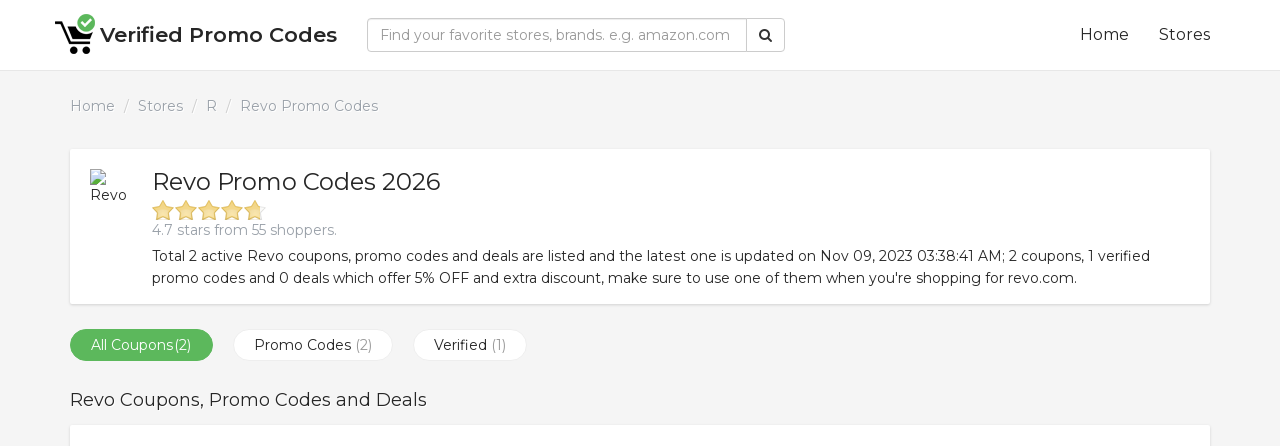

--- FILE ---
content_type: text/html; charset=UTF-8
request_url: https://www.verifiedpromocodes.com/store/revo/
body_size: 4060
content:
<!DOCTYPE html>
<html lang="en">
<head>
	<meta charset="utf-8">
	<title>Verified 5% OFF Revo Promo Codes for January 2026</title>
	<meta content="Get 2 available Revo Promo Codes for January 2026." name="description"/>
	<meta content="verified Revo promo codes, Revo Revo promo codes, Revo" name="keywords"/>
	<meta name="viewport" content="width=device-width,initial-scale=1.0,minimum-scale=1.0,maximum-scale=1.0,user-scalable=no"/>
    <meta http-equiv="X-UA-Compatible" content="IE=edge" />
	<meta name="googlebot" content="noarchive" />
    <meta name="apple-mobile-web-app-capable" content="yes"/>
	<meta name="author" content="verifiedpromocodes.com" />
	<link rel="canonical" href="https://www.verifiedpromocodes.com/store/revo/" />	
	<link rel="stylesheet" href="https://maxcdn.bootstrapcdn.com/font-awesome/4.5.0/css/font-awesome.min.css" />
    <link rel="stylesheet" href="https://maxcdn.bootstrapcdn.com/bootstrap/3.3.7/css/bootstrap.min.css" />
    <link rel="stylesheet" href="/css/style.css" />
	<link rel="stylesheet" href="https://code.jquery.com/ui/1.12.1/themes/black-tie/jquery-ui.css" />
	<link rel="icon" type="image/x-icon" href="/images/favicon.ico">
	<script type="text/javascript" src="https://code.jquery.com/jquery-3.1.1.min.js"></script>
	<script src="https://code.jquery.com/ui/1.12.1/jquery-ui.js"></script>
	<script data-ad-client="ca-pub-4916762004833478" async src="https://pagead2.googlesyndication.com/pagead/js/adsbygoogle.js"></script>	
	<!--[if lt IE 9]>
	<script src="https://oss.maxcdn.com/libs/html5shiv/3.7.0/html5shiv.js"></script>
	<![endif]-->
</head>
<body>
<nav class="navbar navbar-default navbar-fixed-top">
	<div class="container">
		<div class="navbar-header">
			<button type="button" class="navbar-toggle collapsed" data-toggle="collapse" data-target="#bs-example-navbar-collapse-1">
				<span class="sr-only"></span>
				<span class="icon-bar"></span>
				<span class="icon-bar"></span>
				<span class="icon-bar"></span>
			</button>
			<a class="navbar-brand" href="/">Verified Promo Codes</a>
		</div>
		<div class="collapse navbar-collapse" id="bs-example-navbar-collapse-1">
			<form method="get" class="navbar-form navbar-left" action="/search/" role="search" id="search-form">
				<div class="input-group">
					<input class="form-control" type="text" id="search" name="q" value="" placeholder="Find your favorite stores, brands. e.g. amazon.com" required="required">
					<span class="input-group-btn">
						<button type="submit" class="btn btn-default">
							<i class="fa fa-search"></i>
						</button>
					</span>
				</div>
			</form>
			<ul class="nav navbar-nav navbar-right">
				<li>
					<a href="/">Home</a>
				</li>
				<li>
					<a href="/stores/">Stores</a>
				</li>
			</ul>	
		</div>
	</div>
</nav><div class="container-full">
	<div class="container">
		<ul class="breadcrumb">
			<li><a href="/">Home</a></li>
			<li><a href="/stores/">Stores</a></li>
			<li><a href="/stores/r/">R</a></li>
			<li class="active">Revo Promo Codes</li>
		</ul>
		<div class="store-wrapper">
			<div class="store-header media">
				<div class="media-left">
					<a href="/store/revo/"><img src="https://s.wordpress.com/mshots/v1/http%3A%2F%2Fwww.revo.com%2F?w=250" alt="Revo" class="store-thumbnail"></a>
				</div>
				<div class="media-body">
					<h2>Revo Promo Codes 2026</h2>
					<div class="rating-wrapper" itemscope itemtype="https://schema.org/Brand">
						<meta itemprop="url" content="https://www.verifiedpromocodes.com/store/revo/">
						<meta itemprop="name" content="Revo">
						<meta itemprop="sameAs" content="revo.com">				
						<div class="rating" itemprop="aggregateRating" itemscope itemtype="https://schema.org/AggregateRating">
							<div class="basic" data-average="4.7" data-store-id="760287"></div>
							<div class="server-response"><span class="shoppers">4.7 stars from 55 shoppers.</span></div> 						
							<meta itemprop="ratingValue" content="4.7">
							<meta itemprop="ratingCount" content="55">
							<meta itemprop="bestRating" content="5">
							<meta itemprop="worstRating" content="1">
						</div>
						<div class="store-info">Total 2 active Revo coupons, promo codes and deals are listed and the latest one is updated on Nov 09, 2023 03:38:41 AM; 2 coupons, 1 verified promo codes and 0 deals which offer 5% OFF and extra discount, make sure to use one of them when you're shopping for revo.com. </div>
					</div>	
				</div>
			</div>
		</div>	
		<div class="coupons_filter" itemscope itemtype="http://schema.org/Product">
			<meta itemprop="name" content="revo.com">
			<ul>
				<li class="checked" data-filter="filter_all">
					All Coupons<span>(2)</span></li>
								
				<li data-filter="filter_code">Promo Codes <span>(2)</span></li>
								
				<li data-filter="filter_verified"> Verified <span>(1)</span></li>
								
			</ul>
		</div>						
		<h1 class="header-title">Revo Coupons, Promo Codes and Deals</h1>
		<div class="media-list coupons">
			<ul class="coupons-list">
							<li class="media filter_all filter_code filter_verified">
				<div class="ad"><script async src="//pagead2.googlesyndication.com/pagead/js/adsbygoogle.js"></script>
<!-- pro2 --><ins class="adsbygoogle" style="display:block" data-ad-client="ca-pub-4916762004833478" data-ad-slot="4548288997" data-ad-format="auto"></ins><script>(adsbygoogle = window.adsbygoogle || []).push({});</script></div>					<div class="media-left hidden-xs">
						<div class="coupon_off">
							<div class="coupon_off_wrapper">
								<div class="coupon_off_info">
									<span class="coupon_off_percent code">PROMO</span> <span class="coupon_off_text">CODE</span>								</div>
							</div>					
						</div>	
					</div>
					<div class="media-body">
						<ul>
							<li class="verified">
									<time datetime="Nov 05, 2023 03:22:42 AM" title="Nov 05, 2023" class="fa fa-check"> Verified 3 month ago.</time>
								</li>							<li class="title"><a href="/redirect/?url=aHR0cHM6Ly9yZXZvLmNvbS98NzU5MjUxMA==" onClick="redirectUrl('revo',7592510);" rel="nofollow">0% OFF storewide plus free shipping</a></li>
							<li class="description">Don't miss this chance to save money with revo.com promo codes. You will only find the best deals here!</li>							<li class="activity">
								<ul>
									<li class="fa fa-hand-up"> 0 Votes</li>
									<li class="fa fa-eye-open"> 350 Views</li>
									<li class="fa fa-time"> Nov 15, 2023</li> 
								</ul>
							</li>								
						</ul>	
					</div>
					<div class="media-right">
						<div class="get_code_btn">
						<a href="/redirect/?url=aHR0cHM6Ly9yZXZvLmNvbS98NzU5MjUxMHw3NjAyODc=" onClick="redirectUrl('revo',7592510);" rel="nofollow">
								  <div class="show_code">Show Code</div>
								  <div class="code">IDAY</div>
							  </a>						</div>						
					</div>	
				</li>
							<li class="media filter_all filter_code">
									<div class="media-left hidden-xs">
						<div class="coupon_off">
							<div class="coupon_off_wrapper">
								<div class="coupon_off_info">
									<span class="coupon_off_percent code">PROMO</span> <span class="coupon_off_text">CODE</span>								</div>
							</div>					
						</div>	
					</div>
					<div class="media-body">
						<ul>
														<li class="title"><a href="/redirect/?url=aHR0cDovL3d3dy5yZXZvLmNvbXw3NTI3ODM5" onClick="redirectUrl('revo',7527839);" rel="nofollow">Shop the Show. Revo x Bear Grylls</a></li>
							<li class="description">Shop the Show. Revo x Bear Grylls</li>							<li class="activity">
								<ul>
									<li class="fa fa-hand-up"> 0 Votes</li>
									<li class="fa fa-eye-open"> 910 Views</li>
									 
								</ul>
							</li>								
						</ul>	
					</div>
					<div class="media-right">
						<div class="get_code_btn">
						<a href="/redirect/?url=aHR0cDovL3d3dy5yZXZvLmNvbXw3NTI3ODM5fDc2MDI4Nw==" onClick="redirectUrl('revo',7527839);" rel="nofollow">
								  <div class="show_code">Show Code</div>
								  <div class="code">na</div>
							  </a>						</div>						
					</div>	
				</li>
						</ul>	
		</div>
				
				<h3 class="header-title">Revo Coupon Alert!</h3>
		<div class="wrapper">
			<p>Sign up our Newsletter and get revo.com coupon codes every day.</p>
						<form method="post">
				<input name="dopost" type="hidden" value="newsletter" />
				<input name="store_id" type="hidden" value="760287" />
				<div class="input-group">
					<input class="form-control emain-input" placeholder="Enter your email" type="text" name="email" required="required">
					<span class="input-group-btn"><button type="submit" class="btn btn-primary">Sign up</button></span>				</div>
			</form>	
		</div>				
		<h4 class="header-title">Popular Stores</h4>
		<div class="store-list">
			<ul class="row">
					
					<li class="col-xs-12 col-sm-6 col-sm-4"><a href="/store/roborock-official/" title="Roborock Official Promo Codes 2026">Roborock Official</a></li>
					
					<li class="col-xs-12 col-sm-6 col-sm-4"><a href="/store/sportscheck-at/" title="Sportscheck AT Promo Codes 2026">Sportscheck AT</a></li>
					
					<li class="col-xs-12 col-sm-6 col-sm-4"><a href="/store/field-supply/" title="Field Supply Promo Codes 2026">Field Supply</a></li>
					
					<li class="col-xs-12 col-sm-6 col-sm-4"><a href="/store/memolife-de/" title="Memolife DE Promo Codes 2026">Memolife DE</a></li>
					
					<li class="col-xs-12 col-sm-6 col-sm-4"><a href="/store/Твой-дом/" title="Твой дом Promo Codes 2026">Твой дом</a></li>
					
					<li class="col-xs-12 col-sm-6 col-sm-4"><a href="/store/flower-farm/" title="Flower Farm Promo Codes 2026">Flower Farm</a></li>
					
					<li class="col-xs-12 col-sm-6 col-sm-4"><a href="/store/somnishop-fr/" title="Somnishop FR Promo Codes 2026">Somnishop FR</a></li>
					
					<li class="col-xs-12 col-sm-6 col-sm-4"><a href="/store/mbt-es/" title="MBT ES Promo Codes 2026">MBT ES</a></li>
					
					<li class="col-xs-12 col-sm-6 col-sm-4"><a href="/store/hema/" title="HEMA Promo Codes 2026">HEMA</a></li>
					
					<li class="col-xs-12 col-sm-6 col-sm-4"><a href="/store/imyfone-us/" title="iMyFone US Promo Codes 2026">iMyFone US</a></li>
					
					<li class="col-xs-12 col-sm-6 col-sm-4"><a href="/store/aeg-es/" title="AEG ES Promo Codes 2026">AEG ES</a></li>
					
					<li class="col-xs-12 col-sm-6 col-sm-4"><a href="/store/costway-de/" title="Costway Promo Codes 2026">Costway</a></li>
					
					<li class="col-xs-12 col-sm-6 col-sm-4"><a href="/store/estee-group/" title="Estee Group Promo Codes 2026">Estee Group</a></li>
					
					<li class="col-xs-12 col-sm-6 col-sm-4"><a href="/store/troy-bilt/" title="Troy Bilt Promo Codes 2026">Troy Bilt</a></li>
					
					<li class="col-xs-12 col-sm-6 col-sm-4"><a href="/store/groupon-es/" title="Groupon EMEA Promo Codes 2026">Groupon EMEA</a></li>
					
					<li class="col-xs-12 col-sm-6 col-sm-4"><a href="/store/baublebar/" title="BaubleBar Promo Codes 2026">BaubleBar</a></li>
					
					<li class="col-xs-12 col-sm-6 col-sm-4"><a href="/store/tabu/" title="Tabu Promo Codes 2026">Tabu</a></li>
					
					<li class="col-xs-12 col-sm-6 col-sm-4"><a href="/store/zooplus-fi/" title="Zooplus FI Promo Codes 2026">Zooplus FI</a></li>
					
					<li class="col-xs-12 col-sm-6 col-sm-4"><a href="/store/keepershandschoenen-nl/" title="Keepershandschoenen NL Promo Codes 2026">Keepershandschoenen NL</a></li>
					
					<li class="col-xs-12 col-sm-6 col-sm-4"><a href="/store/shopdisney-uk/" title="shopDisney UK Promo Codes 2026">shopDisney UK</a></li>
					
					
					<li class="col-xs-12 col-sm-6 col-sm-4"><a href="/store/diamond-smile-nl/" title="Diamond Smile NL Promo Codes 2026">Diamond Smile NL</a></li>
					
					<li class="col-xs-12 col-sm-6 col-sm-4"><a href="/store/euroshop-de/" title="Euroshop DE Promo Codes 2026">Euroshop DE</a></li>
					
					<li class="col-xs-12 col-sm-6 col-sm-4"><a href="/store/keywi-fr/" title="keywi.fr Promo Codes 2026">keywi.fr</a></li>
					
					<li class="col-xs-12 col-sm-6 col-sm-4"><a href="/store/vidaxl/" title="VidaXL Promo Codes 2026">VidaXL</a></li>
					
					<li class="col-xs-12 col-sm-6 col-sm-4"><a href="/store/funkypigeon-com/" title="Funkypigeon.com Promo Codes 2026">Funkypigeon.com</a></li>
					
					<li class="col-xs-12 col-sm-6 col-sm-4"><a href="/store/bath-body-works-ae-sa-kw-bh/" title="Bath &amp; Body Works AE SA KW BH Promo Codes 2026">Bath & Body Works AE SA KW BH</a></li>
					
					<li class="col-xs-12 col-sm-6 col-sm-4"><a href="/store/hampden-clothing/" title="Hampden Clothing Promo Codes 2026">Hampden Clothing</a></li>
					
					<li class="col-xs-12 col-sm-6 col-sm-4"><a href="/store/idealshape-canada/" title="IdealShape Canada Promo Codes 2026">IdealShape Canada</a></li>
					
					<li class="col-xs-12 col-sm-6 col-sm-4"><a href="/store/malentille-com/" title="malentille.com Promo Codes 2026">malentille.com</a></li>
					
					<li class="col-xs-12 col-sm-6 col-sm-4"><a href="/store/footshop-bg/" title="Footshop.bg Promo Codes 2026">Footshop.bg</a></li>
					
					<li class="col-xs-12 col-sm-6 col-sm-4"><a href="/store/cdek-shopping/" title="Cdek.shopping Promo Codes 2026">Cdek.shopping</a></li>
					
					<li class="col-xs-12 col-sm-6 col-sm-4"><a href="/store/zooplus-es/" title="zooplus ES Promo Codes 2026">zooplus ES</a></li>
					
					<li class="col-xs-12 col-sm-6 col-sm-4"><a href="/store/owc-affiliate-program/" title="OWC Affiliate Program Promo Codes 2026">OWC Affiliate Program</a></li>
					
					<li class="col-xs-12 col-sm-6 col-sm-4"><a href="/store/tripadvisor-commerce-campaign/" title="TripAdvisor Commerce Campaign Promo Codes 2026">TripAdvisor Commerce Campaign</a></li>
					
					<li class="col-xs-12 col-sm-6 col-sm-4"><a href="/store/smartphoto-dk/" title="Smartphoto DK Promo Codes 2026">Smartphoto DK</a></li>
					
					<li class="col-xs-12 col-sm-6 col-sm-4"><a href="/store/sevenstore/" title="SEVENSTORE Promo Codes 2026">SEVENSTORE</a></li>
					
					<li class="col-xs-12 col-sm-6 col-sm-4"><a href="/store/herstorm/" title="HERSTORM Promo Codes 2026">HERSTORM</a></li>
					
					<li class="col-xs-12 col-sm-6 col-sm-4"><a href="/store/the-jeweller-shop-de/" title="The Jeweller Shop DE Promo Codes 2026">The Jeweller Shop DE</a></li>
					
					<li class="col-xs-12 col-sm-6 col-sm-4"><a href="/store/krups/" title="KRUPS Promo Codes 2026">KRUPS</a></li>
					
					<li class="col-xs-12 col-sm-6 col-sm-4"><a href="/store/softwarehunter-de/" title="Softwarehunter DE Promo Codes 2026">Softwarehunter DE</a></li>
														
				</ul>	
		</div>
	</div>		
	</div>	
<footer>
	<div class="container">
		<div class="row">
			<div class="col-lg-4">
				<h5>Contact Us</h5>
				<p>
					Want to get in touch with us?<br/>
					Please write an 
					<u>
						<a href="mail:sthupcom@yandex.com">email</a>
					</u>
					.<br/>We will get back to you shortly!
				</p>
			</div>
			<div class="col-lg-4">
				<h5>Our Links</h5>
				<ul>
					<li><a href="/stores/" rel="external nofollow">Stores</a></li>
					<li><a href="/privacy-policy/" rel="external nofollow">Privacy</a></li>
					<li><a href="/terms-of-use/" rel="external nofollow">Terms</a></li>
				</ul>
			</div>
			<div class="col-lg-4">
				<h5>Copyright</h5>
				<p>&copy; 2026 <a href="/">verifiedpromocodes.com</a>,<br /> all rights reserved.</p>
			</div>
		</div>
	</div>
</footer>
<script src="https://maxcdn.bootstrapcdn.com/bootstrap/3.3.7/js/bootstrap.min.js"></script>

<script src="/js/js.js"></script>		
<script type="text/javascript" src="/js/rating.jquery.js"></script>
<script type="text/javascript">$(document).ready(function(){$('.basic').jRating();});</script>
<script async type="text/javascript" src="/js/clipboard.js"></script>
<script defer src="https://static.cloudflareinsights.com/beacon.min.js/vcd15cbe7772f49c399c6a5babf22c1241717689176015" integrity="sha512-ZpsOmlRQV6y907TI0dKBHq9Md29nnaEIPlkf84rnaERnq6zvWvPUqr2ft8M1aS28oN72PdrCzSjY4U6VaAw1EQ==" data-cf-beacon='{"version":"2024.11.0","token":"9ecdef22e1ed44329297318f4aeb36e9","r":1,"server_timing":{"name":{"cfCacheStatus":true,"cfEdge":true,"cfExtPri":true,"cfL4":true,"cfOrigin":true,"cfSpeedBrain":true},"location_startswith":null}}' crossorigin="anonymous"></script>
</body>
</html>

--- FILE ---
content_type: text/html; charset=utf-8
request_url: https://www.google.com/recaptcha/api2/aframe
body_size: 268
content:
<!DOCTYPE HTML><html><head><meta http-equiv="content-type" content="text/html; charset=UTF-8"></head><body><script nonce="1uA3DpIUQ8f3LrzPMJO39w">/** Anti-fraud and anti-abuse applications only. See google.com/recaptcha */ try{var clients={'sodar':'https://pagead2.googlesyndication.com/pagead/sodar?'};window.addEventListener("message",function(a){try{if(a.source===window.parent){var b=JSON.parse(a.data);var c=clients[b['id']];if(c){var d=document.createElement('img');d.src=c+b['params']+'&rc='+(localStorage.getItem("rc::a")?sessionStorage.getItem("rc::b"):"");window.document.body.appendChild(d);sessionStorage.setItem("rc::e",parseInt(sessionStorage.getItem("rc::e")||0)+1);localStorage.setItem("rc::h",'1769122242203');}}}catch(b){}});window.parent.postMessage("_grecaptcha_ready", "*");}catch(b){}</script></body></html>

--- FILE ---
content_type: text/css
request_url: https://www.verifiedpromocodes.com/css/style.css
body_size: 2796
content:
@charset "UTF-8";
@import url(//fonts.googleapis.com/css?family=Montserrat:400,600);
* {
    -moz-box-sizing: border-box;
    -webkit-box-sizing: border-box;
    -o-box-sizing: border-box;
    -ms-box-sizing: border-box;
    box-sizing: border-box;
}

html {
    font-size: 100%;
    -webkit-text-size-adjust: 100%;
    -ms-text-size-adjust: 100%
}

body {
    margin-top: 70px;
    font-family: 'Montserrat', sans-serif;
    font-size: 14px;
    font-weight: 400;
    color: #262626;
    background: #ffffff;
}

a {
    color: #262626;
    text-decoration: none;
}

a:hover {
    text-decoration: none;
    color: #003399;
}

a:active {
    text-decoration: none;
    color: #003399;
}

a:visited {
    text-decoration: none;
}

.fa-hand-up:before {
    content: "\f0a6"
}

.fa-eye-open:before {
    content: "\f06e"
}

.fa-time:before {
    content: "\f017";
}

.fa-check:before {
    content: "\f046"
}

h1,h2,h3,h4,h5,h6 {
    margin: 0;
    padding: 0;
    font-size: 18px;
    color: #262626;
}

.header-title {
    padding: 0 0 15px 0;
    font-size: 18px;
    text-shadow: 1px 1px 0px #ffffff;
}

.navbar-default {
    margin: 0!important;
    padding: 10px 0!important;
    background: #FFFFFF;
    border: 0 0 1px 0 solid #e5e5e5;
    border-radius: 0;
}

.navbar-brand {
    padding-top: 15px;
    padding-left: 45px;
    color: #262626!important;
    font-size: 21px;
    font-weight: 600;
    background: url(/images/logo.png?2018) 0 4px no-repeat;
}

.navbar-nav a {
    color: #262626!important;
}

.navbar-nav {
    margin-left: 10px;
}

.navbar-nav a {
    font-size: 16px;
    color: #262626!important;
}

.navbar-form .form-control {
    min-width: 380px;
}

.ui-widget {
    z-index: 1035!important;
}

.ui-widget.ui-widget-content {
    border: 1px solid #e4e2dc!important;
    color: #262626!important;
    background: #ffffff!important;
}

.ui-widget-content .ui-menu-item a {
    color: #262626!important;
}

.breadcrumb {
    margin: -10px 0 25px -15px;
    font-size: 14px;
    text-shadow: 1px 1px 0px #ffffff;
    background: none;
}

.breadcrumb li a, .breadcrumb li.active {
    color: #9aa1a9;
}

.container {
    position: relative;
}

.container-full {
    float: left;
    width: 100%;
    padding: 28px 0 25px 0;
    background: #f5f5f5;
}

.wrapper, .content, .store-list, .store-wrapper {
    float: left;
    width: 100%;
    margin: 0 0 25px 0;
    padding: 20px;
}

.wrapper h2, .wrapper h3, .wrapper h4, .wrapper h5, .wrapper h6, .content h2, .content h3, .content h4, .content h5, .content h6 {
    padding: 15px 0;
    font-size: 16px;
}

.list, .media-list, .store-list {
    float: left;
    width: 100%;
    margin: 0px 0 20px 0;
}

.list .row, .store-list .row {
    margin: 0 -15px;
    padding: 0;
    list-style: none;
}

.list .row li {
    margin-bottom: 30px;
}

.store-list .row li {
    margin-bottom: 10px;
}

.list .row li .item, .list .row li .coupon, .list .row li .store {
    float: left;
    width: 100%;
    padding: 10px;
    text-align: center;
}

.list .row li .item, .list .row li .coupon, .list .row li .store, .media-list .media, .wrapper, .content, .store-list, .store-wrapper, .show-more {
    border-radius: 2px;
    background: #FFFFFF;
    -webkit-box-shadow: 0 1px 3px 0 rgba(0,0,0,0.15);
    box-shadow: 0 1px 3px 0 rgba(0,0,0,0.15);
}

.list .row li ul {
    margin: 0;
    padding: 0;
    list-style: none;
}

.list .row li .coupon .store-thumbnail {
    height: 100%;
    width: 100%;
    padding: 20px;
    text-align: center;
    vertical-align: middle;
}

.list .row li .coupon .store-thumbnail img{
    max-width: 90%;
    max-height: 90%;
}

.list .row li .coupon .store-thumbnail:after {
    content: "";
    display: inline-block;
    height: 100%;
    vertical-align: middle;
    width: 0;
}

.list .row li .coupon .title {
    margin-bottom: 20px;
    height: 60px;
    text-align: center;

    color: #333;
    overflow: hidden;
}

.list .row li .coupon .title a.link {
    color: #333;
}

.list .row li .coupon .get_code_btn {
    text-align: center;
    width: 100%!important;
}

.list .row li .coupon .get_code_btn .show_code {
    position: absolute;
    width: 82%;
    padding-left: 15px;
    left: 0;
    top: 0px;
    font-size: 18px;
    text-align: center;
    color: #fff;
    transition: all .25s ease;
    background: #5cb85c;
    border-radius: 2px 0 0 2px;
}

.list .row li .coupon .get_code_btn .show_code:hover {
    width: 75%;
    transform: all .25s ease;
}

.show-more {
    float: left;
    width: 100%;
    margin: 0 0 40px 0!important;
    padding: 10px;
    font-size: 16px;
    color: #262626;
    text-align: center;
}

.show-more:hover {
    color: #003399;
}

.plus {
    cursor: pointer;
}

.stores h4 {
    padding: 15px 0;
    font-size: 18px;
}

.prefix {
    color: #262626;
}

.store-header .store-thumbnail{
	max-width: 200px;
}

.store-header .media-body h2 {
    font-size: 24px;
    margin-bottom: 5px;
}

.rating-wrapper {
    margin: 5px 0 5px 0;
}
.store-info {
    margin-top: 5px;
    line-height: 22px;
    max-height: 85px;
    overflow: hidden;
	cursor:pointer;
}
.store-info.show {
    max-height: 100%;
}

.server-response {
    color: #56ad56;
}

.server-response .shoppers {
    color: #9aa1a9;
}

.jRatingAverage {
    background-color: #f62929;
    position: relative;
    top: 0;
    left: 0;
    z-index: 2;
    height: 100%;
}

.jRatingColor {
    background-color: #f4c239;
    position: relative;
    top: 0;
    left: 0;
    z-index: 2;
    height: 100%;
}

.jStar {
    position: relative;
    left: 0;
    z-index: 3;
}

.jRatingInfos {
    position: absolute;
    z-index: 9999;
    background: transparent url('/images/icons/bg_jRatingInfos.png') no-repeat;
    color: #FFF;
    display: none;
    width: 91px;
    height: 36px;
    font-size: 16px;
    text-align: center;
    padding-top: 5px;
}

jRatingInfos span.maxRate {
    color: #c9c9c9;
    font-size: 14px;
}

.store-wrapper {
    padding-bottom: 10px;
}

.coupons_filter {
    float: left;
    width: 100%;
    margin: -10px 0 20px 0;
}

.coupons_filter ul {
    margin: 0;
    padding: 0;
    list-style: none;
}

.coupons_filter ul li {
    float: left;
    margin: 10px 20px 10px 0px;
    padding: 5px 20px;
    border: 1px solid #eee;
    border-radius: 25px;
    background: #fff;
    list-style: none;
}

.coupons_filter ul li span {
    font-size: 14px;
    color: #999;
}

.coupons_filter .checked, .coupons_filter .checked span, .coupons_filter ul li:hover {
    color: #fff;
    cursor: pointer;
    background: #5cb85c;
    border: 1px solid #5cb85c;
}

.coupons_filter ul li:hover span {
    color: #fff;
}

.ad{
    float: left;
    width: 100%;
    margin: 0 0 25px 0!important;
}

.media-list ul, .media-list ul li {
    margin: 0;
    padding: 0;
    list-style: none;
}

.media-list .media {
    float: left;
    width: 100%;
    margin: 0 0 15px 0!important;
    padding: 25px!important;
}

.media-left {
    padding-right: 25px;
}

.media-body, .media-right {
    margin: 0;
    padding: 0;
}

.media-body {
    padding-right: 10px;
}

.media-body .media-store {
    font-size: 18px;
    font-weight: bold;
}

.media-body .media-store, .media-body .media-title a, .media-body .deal a {
    color: #3498db;
}

.media-body .media-store:hover, .media-body .media-title a:hover {
    color: #003399;
}

.coupon_off {
    width: 75px;
    height: 60px;
}

.coupon_off_wrapper {
    width: 100%;
    height: 100%;
    display: table
}

.coupon_off_info {
    line-height: 1;
    display: table-cell;
    text-align: center;
    vertical-align: middle;
}

.coupon_off_percent {
    font-size: 1.75em;
    font-weight: 600;
    display: block;
}

.coupon_off_text {
    font-size: 1.75em;
    font-weight: 500;
}

.coupon_off_info span {
    color: #ff9800;
}

.coupon_off_info span.code {
    font-size: 1.3em!important;
}

.coupon_off_info span.deal {
    color: #3393ea!important;
}

.media-body .media-title {
    margin: 10px 0 0 0;
    color: #8b939d;
    line-height: 23px;
}

.media-body .title, .media-body .title a {
    font-size: 21px;
    line-height: 25px;
    color: #333;
    margin-bottom: 5px;
}

.media-body .title:hover, .media-body .title a:hover {
    color: #003399;
}

.media-body .description {
    color: #9aa1a9;
}

.media-body .verified {
    margin-bottom: 5px;
    color: #bbb;
}

.media-body .verified .fa-check:before {
    color: #4eb981;
}

.get_code_btn {
    position: relative;
    width: 186px;
    display: block;
}

.get_code_btn .show_code {
    position: absolute;
    width: 140px;
    height: 40px;
    line-height: 40px;
    padding-left: 15px;
    left: 0;
    top: 0px;
    font-size: 18px;
    text-align: center;
    color: #fff;
    transition: all .25s ease;
    background: #5cb85c;
    border-radius: 2px 0 0 2px;
}

.show_code:hover {
    width: 130px;
    transform: all .25s ease;
}

.get_code_btn .show_code:before {
    position: absolute;
    height: 0;
    width: 0;
    right: -20px;
    content: "";
    border-bottom: 40px solid #54ab54;
    border-left: 0 solid transparent;
    border-right: 20px solid transparent;
}

.get_code_btn .code {
    width: 100%;
    height: 100%;
    line-height: 26px;
    padding: 5px 8px;
    border-radius: 2px;
    font-size: 18px;
}

.get_deal {
    width: 100%;
    height: 100%;
    font-size: 18px;
    text-align: center;
}

.get_code_btn .code {
    color: #FF9900;
    border: 2px dashed #dddddd;
    background: #ffffff;
    text-align: right;
}

.get_code_btn .text_center {
    text-align: center;
    cursor: pointer;
}

.activity {
    margin-top: 5px!important;
}

.activity ul li {
    float: left;
    margin: 0 25px 0 0!important;
    font-size: 13px;
    color: #bbb;
}

.media-body ul li.more {
    float: left;
    width: 100%;
    margin-top: 10px!important;
}

.activity ul li:last-child {
    margin-right: 0;
}

.stores {
    width: 100%;
    margin: 0;
    padding: 0;
    list-style: none;
}

.stores li {
    margin: 5px 0;
    padding: 0;
}

.stores li a.view-more {
    color: #262626;
}

.modal-content, .modal-header, .modal-body, .modal-footer {
    float: left;
    width: 100%;
}

.modal-header .close {
    font-size: 36px;
}

.modal-store {
    text-align: center;
}

.modal-store-link {
    width: 6.25em;
    height: 6.25em;
    background: #fff;
    border: 1px solid #e1e1e1;
    border-radius: 2px;
    display: inline-block;
}

.modal-title {
    margin: 15px 0 25px 0;
    line-height: 22px;
    font-size: 18px;
    color: #262626;
}

.modal-copy-code {
    position: relative;
    width: 100%;
    padding: 5px 90px 5px 10px;
    border: 2px dashed #eee;
    margin: 15px auto;
    border-radius: 5px;
    text-align: center;
}

.modal-copy-code div {
    padding: 5px 0;
    font-size: 21px;
    width: 100%;
    text-align: center;
    word-spacing: normal;
    word-wrap: break-word;
    color: #FF9900;
    font-weight: bold;
    cursor: pointer;
}

.modal-copy-code .btn {
    position: absolute;
    width: 80px;
    height: 100%;
    top: 0;
    right: 0;
    border-radius: 2px;
    z-index: 2;
}

.go-to {
    margin: 0 0 20px 0;
}

.modal-vote {
    margin: 20px 0 20px 0;
    text-align: center;
}

.modal-vote h4 {
    padding-bottom: 20px;
    font-size: 18px;
    color: #262626;
}

.modal-vote .vote_btn .yes, .modal-vote .vote_btn .no {
    margin-right: 20px;
    padding: 5px 10px;
    font-size: 24px;
    cursor: default;
}

.modal-vote .vote_btn .btn:last-child {
    margin-right: 0;
}

.modal-vote .vote_btn .vote-up, .modal-vote .vote_btn .vote-down {
    cursor: pointer!important;
}

#coupon .modal-footer {
    text-align: left;
}

footer {
    float: left;
    width: 100%;
    padding: 15px 0;
    line-height: 20px;
    border-top: 1px solid #e3e6e9;
}

footer h5 {
    margin: 10px 0;
}

footer ul {
    margin: 0 0 0 -40px;
    list-style: none;
}

footer ul li {
    margin: 0;
    padding: 0;
    line-height: 22px;
}

@media screen and (max-width: 1200px) {
    .navbar-nav {
        margin-left:0px;
    }

    .navbar-form .form-control {
        width: 100%;
        display: block
    }

    .col-lg-3, .col-lg-9 {
        float: left;
        width: 100%;
    }

    .list .row li .coupon .get_code_btn .show_code {
        width: 90%;
    }

    .list .row li .coupon .get_code_btn .show_code:hover {
        width: 85%;
    }
}

@media screen and (max-width: 960px) {
    .nav li a {
        padding-left:10px;
        padding-right: 10px;
    }

    .navbar-form .form-control {
        min-width: auto;
    }
}

@media screen and (max-width: 768px) {
    .navbar-form {
        margin:0px;
    }

    .coupons .media-left, .coupons .media-body, .coupons .media-right, .store-header .media-left, .store-header .media-body{
        width: 100%;
        display: block;
    }

    .store-header .store-thumbnail{
        margin-bottom: 20px;
        max-width: 100%;
        max-height: 100%;
    }

    .coupons .media-right .get_code_btn {
        margin-top: 10px;
    }

    .list .row li .coupon .title {
        height: auto;
    }

    .list .row li .coupon .get_code_btn .show_code {
        width: 95%;
    }

    .list .row li .coupon .get_code_btn .show_code:hover {
        width: 90%;
    }
}

@media screen and (max-width: 486px) {
    .navbar-brand {
        font-size: 18px;
    }

    .activity ul li {
        margin: 0;
        width: 100%;
    }

    .modal-vote .vote_btn .btn {
        width: 100%;
        margin: 0 0 20px 0;
    }

    .modal-vote .vote_btn .btn:last-child {
        margin: 0;
    }

    .modal-footer a {
        float: left;
        width: 100%;
        line-height: 25px;
    }

    .list .row li .coupon .get_code_btn .show_code {
        width: 90%;
    }

    .list .row li .coupon .get_code_btn .show_code:hover {
        width: 80%;
    }
}

@media screen and (max-width: 768px) {
    .container {
        width:auto!important;
    }
}

@media screen and (max-width: 992px) {
    .container {
        width:auto!important;
    }
}

@media screen and (max-width: 1200px) {
    .container {
        width:auto!important;
    }
}

@media screen and (min-width: 1024px) {
    #coupon .modal-dialog {
        min-width:768px;
    }
}